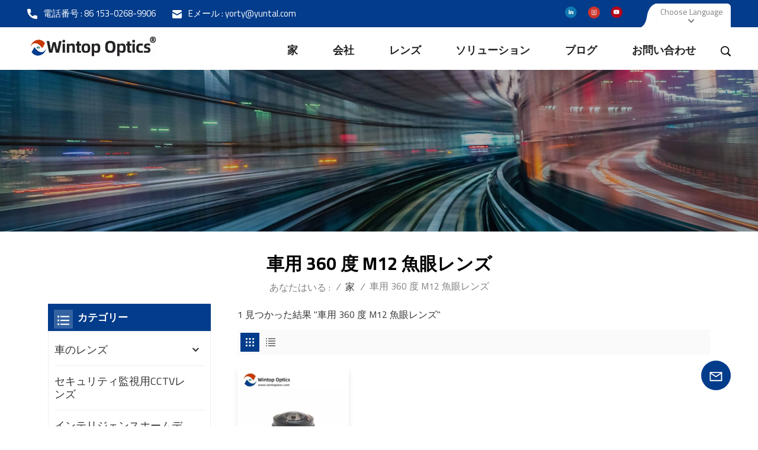

--- FILE ---
content_type: text/html; charset=UTF-8
request_url: https://ja.wintoplens.com/360-degree-m12-fisheye-lens-for-car
body_size: 18047
content:
<!DOCTYPE html PUBLIC "-//W3C//DTD XHTML 1.0 Transitional//EN" "http://www.w3.org/TR/xhtml1/DTD/xhtml1-transitional.dtd">
<html xmlns="http://www.w3.org/1999/xhtml" lang="ja">
<head>
	<meta http-equiv="X-UA-Compatible" content="IE=edge">
	<meta name="viewport" content="width=device-width,initial-scale=1,minimum-scale=1,maximum-scale=1,user-scalable=no,viewport-fit=cover">
	<meta http-equiv="Content-Type" content="text/html; charset=utf-8" />
	<meta http-equiv="X-UA-Compatible" content="IE=edge,Chrome=1" />
	<meta http-equiv="X-UA-Compatible" content="IE=9" />
	<meta http-equiv="Content-Type" content="text/html; charset=utf-8" />
	<link rel="shortcut icon" href="https://ja.wintoplens.com/storage/uploads/images/202403/07/1709801687_nlLQyaToLC.png" type="image/png">
	<title>卸売業 車用 360 度 M12 魚眼レンズ、車用 360 度 M12 魚眼レンズ 工場</title>
	<meta name="description" content="カスタム 車用 360 度 M12 魚眼レンズ メーカーはこちらです!その他の光学レンズ ソリューションについては、WINTOP OPTICS までお問い合わせください。" />
	<meta name="keywords" content="カスタム 車用 360 度 M12 魚眼レンズ、中国 車用 360 度 M12 魚眼レンズ サプライヤー" />

	<meta name="csrf-token" content="cfEeR8mWl0YIWRJDRz6swqr90FmJyLjoHXDR4lLx">
	<meta name="google-site-verification" content="j6EUrHjHl9r1NjR_U3X7bWt4aZzVJ49w1EgzuPVbLqU" />
<!--Start of Tawk.to Script-->
<script type="text/javascript">
var Tawk_API=Tawk_API||{}, Tawk_LoadStart=new Date();
(function(){
var s1=document.createElement("script"),s0=document.getElementsByTagName("script")[0];
s1.async=true;
s1.src='https://embed.tawk.to/68391aca8ec26d190f3f897c/1isfh19mb';
s1.charset='UTF-8';
s1.setAttribute('crossorigin','*');
s0.parentNode.insertBefore(s1,s0);
})();
</script>
<!--End of Tawk.to Script-->
			<link rel="alternate" hreflang="en" href="https://www.wintoplens.com/360-degree-m12-fisheye-lens-for-car" />
			<link rel="alternate" hreflang="fr" href="https://fr.wintoplens.com/360-degree-m12-fisheye-lens-for-car" />
			<link rel="alternate" hreflang="de" href="https://de.wintoplens.com/360-degree-m12-fisheye-lens-for-car" />
			<link rel="alternate" hreflang="ru" href="https://ru.wintoplens.com/360-degree-m12-fisheye-lens-for-car" />
			<link rel="alternate" hreflang="it" href="https://it.wintoplens.com/360-degree-m12-fisheye-lens-for-car" />
			<link rel="alternate" hreflang="es" href="https://es.wintoplens.com/360-degree-m12-fisheye-lens-for-car" />
			<link rel="alternate" hreflang="pt" href="https://pt.wintoplens.com/360-degree-m12-fisheye-lens-for-car" />
			<link rel="alternate" hreflang="ja" href="https://ja.wintoplens.com/360-degree-m12-fisheye-lens-for-car" />
			<link rel="alternate" hreflang="ko" href="https://ko.wintoplens.com/360-degree-m12-fisheye-lens-for-car" />
			<link rel="alternate" hreflang="hi" href="https://hi.wintoplens.com/360-degree-m12-fisheye-lens-for-car" />
			<link rel="alternate" hreflang="zh-CN" href="https://zh-CN.wintoplens.com/360-degree-m12-fisheye-lens-for-car" />
		<meta property="og:site_name" content="WINTOP OPTICS  CO.,  LTD.">
	<meta property="og:url" content="https://ja.wintoplens.com/360-degree-m12-fisheye-lens-for-car">
	<meta property="og:title" content="卸売業 車用 360 度 M12 魚眼レンズ、車用 360 度 M12 魚眼レンズ 工場">
	<meta property="og:type" content="website">
	<meta property="og:description" content="カスタム 車用 360 度 M12 魚眼レンズ メーカーはこちらです!その他の光学レンズ ソリューションについては、WINTOP OPTICS までお問い合わせください。">
			<meta property="og:image" content="https://ja.wintoplens.com/storage/uploads/images/202407/10/1720577076_PiUGya399N.png">
		<meta name="twitter:title" content="卸売業 車用 360 度 M12 魚眼レンズ、車用 360 度 M12 魚眼レンズ 工場">
	<meta name="twitter:description" content="カスタム 車用 360 度 M12 魚眼レンズ メーカーはこちらです!その他の光学レンズ ソリューションについては、WINTOP OPTICS までお問い合わせください。">
	<link rel="canonical" href="https://ja.wintoplens.com/360-degree-m12-fisheye-lens-for-car">
		
			<link type="text/css" rel="stylesheet" href="https://ja.wintoplens.com/images/moban.css">
		<link type="text/css" rel="stylesheet" href="https://ja.wintoplens.com/front/css/bootstrap.css">
		<link type="text/css" rel="stylesheet" href="https://ja.wintoplens.com/front/css/style.css">
		<link rel="preconnect" href="https://fonts.googleapis.com">
		<link rel="preconnect" href="https://fonts.gstatic.com" crossorigin>
		<link href="https://fonts.googleapis.com/css2?family=Titillium+Web:ital,wght@0,200;0,300;0,400;0,600;0,700;0,900;1,200;1,300;1,400;1,600;1,700&display=swap" rel="stylesheet">
		<script type="text/javascript" src="https://ja.wintoplens.com/front/js/jquery-1.8.3.js"></script>
		<script type="text/javascript" src="https://ja.wintoplens.com/front/js/bootstrap.min.js"></script>
		<script type="text/javascript" src="https://ja.wintoplens.com/front/js/swiper.min.js"></script>
		<script type="text/javascript">
			//fixed-nav
			$(document).on("scroll",function(){
				if($(document).scrollTop()>50){
					$("header").removeClass("large").addClass("small");
				}
				else{
					$("header").removeClass("small").addClass("large");
				}
			});
		</script>

	<!--[if ie9]
	<script src="https://ja.wintoplens.com/front/js/html5shiv.min.js"></script>
	<script src="https://ja.wintoplens.com/front/js/respond.min.js"></script>
	-->

		<!--[if IE 8]>
		<script src="https://oss.maxcdn.com/libs/html5shiv/3.7.0/html5shiv.js"></script>
		<script src="https://oss.maxcdn.com/libs/respond.js/1.3.0/respond.min.js"></script>
		<![endif]-->
		<script >

			$(function () {
				// $('.newm img').attr("style","");
				$(".newm img").attr("width","");
				$(".newm img").attr("height","");
			})
		</script>
		
		<!-- Google Tag Manager -->
<script>(function(w,d,s,l,i){w[l]=w[l]||[];w[l].push({'gtm.start':
new Date().getTime(),event:'gtm.js'});var f=d.getElementsByTagName(s)[0],
j=d.createElement(s),dl=l!='dataLayer'?'&l='+l:'';j.async=true;j.src=
'https://www.googletagmanager.com/gtm.js?id='+i+dl;f.parentNode.insertBefore(j,f);
})(window,document,'script','dataLayer','GTM-N7XWCLSD');</script>
<!-- End Google Tag Manager -->
<!-- Google Tag Manager (noscript) -->
<noscript><iframe src="https://www.googletagmanager.com/ns.html?id=GTM-N7XWCLSD"
height="0" width="0" style="display:none;visibility:hidden"></iframe></noscript>
<!-- End Google Tag Manager (noscript) -->
	</head>

<body>
<svg version="1.1" class="hidden">
	<symbol id="icon-home" viewBox="0 0 1024 1024" >
		<path d="M840.192497 1024h-178.309309a64.604822 64.604822 0 0 1-64.604823-64.604822V646.06179H419.615104v311.395243a64.604822 64.604822 0 0 1-64.604822 64.604822H181.22331a64.604822 64.604822 0 0 1-64.604822-64.604822V525.250772H76.563498a58.14434 58.14434 0 0 1-58.790388-38.762893A64.604822 64.604822 0 0 1 31.340122 416.068622L470.652914 18.102917a64.604822 64.604822 0 0 1 89.800703 0l432.852309 396.673609a64.604822 64.604822 0 0 1-45.869424 109.828198h-44.577327v436.728598a64.604822 64.604822 0 0 1-62.666678 62.666678zM422.199297 585.979305h179.601406a64.604822 64.604822 0 0 1 64.604822 64.604822v313.333388h175.725117V465.168287h109.182149L515.876289 64.618389 76.563498 462.584094h107.890053v501.333421h178.955358v-310.749195a64.604822 64.604822 0 0 1 58.790388-67.189015z" p-id="2464"></path>
	</symbol>
	<symbol id="icon-product" viewBox="0 0 1024 1024" >
		<path d="M491.093 444.587c-21.76 0-42.538-4.31-58.624-12.246L112.085 274.688c-21.93-10.795-34.56-28.117-34.688-47.488-0.128-19.627 12.587-37.376 34.902-48.725L436.053 14.08C453.12 5.419 475.093 0.683 498.005 0.683c21.76 0 42.539 4.352 58.624 12.245l320.384 157.653c21.931 10.795 34.56 28.16 34.688 47.531 0.128 19.627-12.586 37.376-34.901 48.683L553.045 431.189c-17.066 8.662-39.04 13.44-61.994 13.44zM135.68 226.688l320.427 157.696c8.704 4.267 21.418 6.741 34.901 6.741 14.464 0 28.203-2.773 37.76-7.637l323.755-164.395a22.699 22.699 0 0 0 0.81-0.426L532.907 61.013c-8.704-4.266-21.462-6.784-34.944-6.784-14.422 0-28.16 2.774-37.718 7.638L136.533 226.219a98.816 98.816 0 0 0-0.81 0.426z m288.853 796.672c-11.093 0-22.613-2.944-34.432-8.661l-0.682-0.384-286.294-150.187c-34.261-16.939-60.074-53.205-60.074-84.48V374.741c0-28.373 20.864-48.981 49.536-48.981 11.093 0 22.613 2.901 34.432 8.661l0.682 0.342 286.294 150.186c34.261 16.939 60.074 53.206 60.074 84.523v404.907c0 28.373-20.821 48.981-49.536 48.981z m-10.624-56.661c2.688 1.28 4.864 2.048 6.571 2.517V569.515c0-8.662-12.075-27.648-30.379-36.608l-0.682-0.342L103.21 382.38a35.84 35.84 0 0 0-6.571-2.475v399.701c0 8.662 12.117 27.648 30.379 36.608l0.682 0.342L413.91 966.74z m164.566 56.661c-28.715 0-49.494-20.608-49.494-48.981V569.472c0-31.317 25.771-67.584 60.032-84.48l286.976-150.57c11.776-5.76 23.339-8.662 34.432-8.662 28.672 0 49.494 20.608 49.494 48.981v404.864c0 31.318-25.771 67.584-60.032 84.48L612.907 1014.7a78.592 78.592 0 0 1-34.432 8.661zM899.84 382.379L612.95 532.907c-18.305 8.96-30.422 27.946-30.422 36.608v399.701a36.992 36.992 0 0 0 6.613-2.517L876.032 816.17c18.261-8.918 30.379-27.904 30.379-36.566V379.904a36.395 36.395 0 0 0-6.571 2.475z" p-id="3372"></path>
	</symbol>
	<symbol id="icon-whatsapp" viewBox="0 0 1024 1024" >
		<path d="M713.5 599.9c-10.9-5.6-65.2-32.2-75.3-35.8-10.1-3.8-17.5-5.6-24.8 5.6-7.4 11.1-28.4 35.8-35 43.3-6.4 7.4-12.9 8.3-23.8 2.8-64.8-32.4-107.3-57.8-150-131.1-11.3-19.5 11.3-18.1 32.4-60.2 3.6-7.4 1.8-13.7-1-19.3-2.8-5.6-24.8-59.8-34-81.9-8.9-21.5-18.1-18.5-24.8-18.9-6.4-0.4-13.7-0.4-21.1-0.4-7.4 0-19.3 2.8-29.4 13.7-10.1 11.1-38.6 37.8-38.6 92s39.5 106.7 44.9 114.1c5.6 7.4 77.7 118.6 188.4 166.5 70 30.2 97.4 32.8 132.4 27.6 21.3-3.2 65.2-26.6 74.3-52.5 9.1-25.8 9.1-47.9 6.4-52.5-2.7-4.9-10.1-7.7-21-13z m211.7-261.5c-22.6-53.7-55-101.9-96.3-143.3-41.3-41.3-89.5-73.8-143.3-96.3C630.6 75.7 572.2 64 512 64h-2c-60.6 0.3-119.3 12.3-174.5 35.9-53.3 22.8-101.1 55.2-142 96.5-40.9 41.3-73 89.3-95.2 142.8-23 55.4-34.6 114.3-34.3 174.9 0.3 69.4 16.9 138.3 48 199.9v152c0 25.4 20.6 46 46 46h152.1c61.6 31.1 130.5 47.7 199.9 48h2.1c59.9 0 118-11.6 172.7-34.3 53.5-22.3 101.6-54.3 142.8-95.2 41.3-40.9 73.8-88.7 96.5-142 23.6-55.2 35.6-113.9 35.9-174.5 0.3-60.9-11.5-120-34.8-175.6z m-151.1 438C704 845.8 611 884 512 884h-1.7c-60.3-0.3-120.2-15.3-173.1-43.5l-8.4-4.5H188V695.2l-4.5-8.4C155.3 633.9 140.3 574 140 513.7c-0.4-99.7 37.7-193.3 107.6-263.8 69.8-70.5 163.1-109.5 262.8-109.9h1.7c50 0 98.5 9.7 144.2 28.9 44.6 18.7 84.6 45.6 119 80 34.3 34.3 61.3 74.4 80 119 19.4 46.2 29.1 95.2 28.9 145.8-0.6 99.6-39.7 192.9-110.1 262.7z" p-id="2166"></path>
	</symbol>
	<symbol id="icon-contact" viewBox="0 0 1024 1024">
		<path d="M639.892491 415.930119 383.935495 415.930119c-17.717453 0-31.994625-14.277171-31.994625-31.994625s14.277171-31.994625 31.994625-31.994625L639.892491 351.94087c17.717453 0 31.994625 14.277171 31.994625 31.994625S657.609945 415.930119 639.892491 415.930119z" p-id="2187"></path><path d="M579.17151 543.908618 383.935495 543.908618c-17.717453 0-31.994625-14.277171-31.994625-31.994625S366.390055 479.919368 383.935495 479.919368l195.236015 0c17.717453 0 31.994625 14.277171 31.994625 31.994625S596.888964 543.908618 579.17151 543.908618z" p-id="2188"></path><path d="M962.246934 447.924744c0-211.74937-200.912481-383.935495-447.924744-383.935495S66.225433 236.175374 66.225433 447.924744c0 116.453553 62.957164 226.026541 172.874181 300.680665 14.621199 9.976818 34.574836 6.192508 44.379641-8.428691 9.976818-14.621199 6.192508-34.574836-8.428691-44.379641-92.027549-62.441122-144.835881-152.74853-144.835881-247.700319 0-176.486477 172.186125-319.946246 383.935495-319.946246s383.935495 143.631782 383.935495 319.946246-172.186125 319.946246-383.935495 319.946246c-2.064169 0-3.612296 0.688056-5.504452 1.204099-15.137242-2.752226-30.446498 5.160423-35.778935 20.125651-6.192508 17.373425-46.44381 46.615824-94.091718 73.794053 17.373425-58.140769 9.116748-70.697799 3.440282-78.954477-6.70855-9.976818-17.889467-15.997312-29.930455-15.997312-17.717453 0-31.994625 14.277171-31.994625 31.994625 0 5.84848 1.548127 11.180917 4.300353 15.997312-3.268268 18.233496-17.201411 60.892995-33.026709 99.768184-4.988409 12.040988-2.064169 25.974131 7.396607 35.090879 6.020494 5.84848 14.105157 8.944734 22.18982 8.944734 4.300353 0 8.77272-0.860071 13.073072-2.752226 36.466991-16.341341 147.588107-69.149672 187.667395-125.570301C765.290778 828.075928 962.246934 657.609945 962.246934 447.924744z" p-id="2189"></path>
	</symbol>
	<symbol id="icon-message" viewBox="0 0 1024 1024">
		<path d="M896.17 334.19c-17.67 0-32 14.33-32 32v401.66H162.31V256.1h516.23c17.67 0 32-14.33 32-32s-14.33-32-32-32H130.31c-17.67 0-32 14.33-32 32v575.75c0 17.67 14.33 32 32 32h765.87c17.67 0 32-14.33 32-32V366.19c-0.01-17.67-14.33-32-32.01-32z" p-id="11578"></path><path d="M640.2 383.79c0-17.67-14.33-32-32-32H288.1c-17.67 0-32 14.33-32 32s14.33 32 32 32h320.1c17.67 0 32-14.33 32-32zM288.34 512.09c-17.67 0-32 14.33-32 32s14.33 32 32 32h191.57c17.67 0 32-14.33 32-32s-14.33-32-32-32H288.34zM539.38 698.56a31.79 31.79 0 0 0 17.67 5.34c10.36 0 20.53-5.03 26.69-14.3l297.05-447.38c9.78-14.72 5.76-34.58-8.96-44.36-14.72-9.78-34.58-5.77-44.36 8.96L530.42 654.2c-9.77 14.72-5.76 34.58 8.96 44.36z" p-id="11579"></path>
	</symbol>
	<symbol id="icon-tel" viewBox="0 0 1024 1024" >
		<path d="M762 564c-68.5 0-130.5 34.5-166.6 91.4-118-14.9-211.2-110.8-222.7-229.3C427 389.5 460 328.5 460 262c0-109.2-88.9-198-198-198-109.2 0-198 88.8-198 198 0 369.3 389.6 698 696.8 698h1.3c109.1-0.3 197.9-89.1 197.9-198 0-109.1-88.8-198-198-198z m-0.1 332h-1.1C485.9 896 128 586.8 128 262c0-72.1 61.9-134 134-134s134 61.9 134 134c0 48.9-22.2 95.3-65.6 117.9l-20.5 11.6 0.5 16.9c3.7 169.3 131.1 306 300.2 313.8h21.1l7.7-17c22-45.6 72.1-77.2 122.6-77.2 72.1 0 134 61.9 134 134 0 71.9-61.9 133.8-134.1 134z" p-id="3419"></path>
	</symbol>
	<symbol id="fixed-email-close" viewBox="0 0 800 800">
		<g transform="matrix(1.000730037689209,0,0,1.0236200094223022,399,310.5)" opacity="1" style="display: block;"><g opacity="1" transform="matrix(1,0,0,1,0,0)"><path stroke-linecap="butt" stroke-linejoin="miter" fill-opacity="0" stroke-miterlimit="3" stroke="rgb(255,255,255)" stroke-opacity="1" stroke-width="40" d=" M-255.25,-31.75 C-255.25,-31.75 255.2519989013672,-31.746999740600586 255.2519989013672,-31.746999740600586"></path></g></g><g transform="matrix(1,0,0,1,400,329.531005859375)" opacity="1" style="display: block;"><g opacity="1" transform="matrix(1,0,0,1,0,0)"><path fill="rgb(255,255,255)" fill-opacity="1" d=" M-0.5,127 C-0.5,127 -236.5,-33.5 -236.5,-33.5 C-236.5,-33.5 -236,287 -236,287 C-236,287 234.5,287 234.5,287 C234.5,287 234.5,-33 234.5,-33 C234.5,-33 -0.5,127 -0.5,127z"></path><path stroke-linecap="butt" stroke-linejoin="miter" fill-opacity="0" stroke-miterlimit="3" stroke="rgb(255,255,255)" stroke-opacity="1" stroke-width="40" d=" M-0.5,127 C-0.5,127 -236.5,-33.5 -236.5,-33.5 C-236.5,-33.5 -236,287 -236,287 C-236,287 234.5,287 234.5,287 C234.5,287 234.5,-33 234.5,-33 C234.5,-33 -0.5,127 -0.5,127z"></path></g></g><g transform="matrix(1,0,0,1,399,593.875)" opacity="1" style="display: block;"><g opacity="1" transform="matrix(1,0,0,1,0,0)"><path fill-opacity="1" d=" M-156,28.5 C-156,28.5 -156,-142 -156,-142 C-156,-142 155,-142 155,-142 C155,-142 155,27 155,27"></path><path stroke-linecap="butt" stroke-linejoin="miter" fill-opacity="0" stroke-miterlimit="3" stroke="rgb(255,255,255)" stroke-opacity="1" stroke-width="40" d=" M-156,28.5 C-156,28.5 -156,-142 -156,-142 C-156,-142 155,-142 155,-142 C155,-142 155,27 155,27"></path></g><g opacity="1" transform="matrix(0.9261299967765808,0,0,1,0,0)"><path fill-opacity="1" d=" M-124,-21 C-124,-21 -1,-21 -1,-21 M-124,-83 C-124,-83 118,-83 118,-83"></path><path stroke-linecap="butt" stroke-linejoin="miter" fill-opacity="0" stroke-miterlimit="3" stroke="rgb(255,255,255)" stroke-opacity="1" stroke-width="40" d=" M-124,-21 C-124,-21 -1,-21 -1,-21 M-124,-83 C-124,-83 118,-83 118,-83"></path></g></g><g transform="matrix(1,0,0,1,400,329.531005859375)" opacity="1" style="display: block;"><g opacity="1" transform="matrix(1,0,0,1,0,0)"><path fill="rgb(3,60,139)" fill-opacity="1" d=" M-0.5,127 C-0.5,127 -236.5,-33.5 -236.5,-33.5 C-236.5,-33.5 -236,287 -236,287 C-236,287 234.5,287 234.5,287 C234.5,287 234.5,-33 234.5,-33 C234.5,-33 -0.5,127 -0.5,127z"></path><path stroke-linecap="butt" stroke-linejoin="miter" fill-opacity="0" stroke-miterlimit="3" stroke="rgb(255,255,255)" stroke-opacity="1" stroke-width="40" d=" M-0.5,127 C-0.5,127 -236.5,-33.5 -236.5,-33.5 C-236.5,-33.5 -236,287 -236,287 C-236,287 234.5,287 234.5,287 C234.5,287 234.5,-33 234.5,-33 C234.5,-33 -0.5,127 -0.5,127z"></path></g></g>
	</symbol>
	<symbol id="fixed-email-open" viewBox="0 0 800 800">
		<g transform="matrix(1.000730037689209,0,0,1.0236200094223022,399,310.5)" opacity="1" style="display: block;"><g opacity="1" transform="matrix(1,0,0,1,0,0)"><path stroke-linecap="butt" stroke-linejoin="miter" fill-opacity="0" stroke-miterlimit="3" stroke="rgb(255,255,255)" stroke-opacity="1" stroke-width="40" d=" M-255.25,-31.75 C-255.25,-31.75 255.2519989013672,-31.746999740600586 255.2519989013672,-31.746999740600586"></path></g></g><g transform="matrix(1,0,0,1,400,329.531005859375)" opacity="1" style="display: block;"><g opacity="1" transform="matrix(1,0,0,1,0,0)"><path fill="rgb(255,255,255)" fill-opacity="1" d=" M21.8818416595459,-207.9999237060547 C21.8818416595459,-207.9999237060547 -236.5,-33.5 -236.5,-33.5 C-236.5,-33.5 -236,287 -236,287 C-236,287 234.5,287 234.5,287 C234.5,287 234.5,-33 234.5,-33 C234.5,-33 21.8818416595459,-207.9999237060547 21.8818416595459,-207.9999237060547z"></path><path stroke-linecap="butt" stroke-linejoin="miter" fill-opacity="0" stroke-miterlimit="3" stroke="rgb(255,255,255)" stroke-opacity="1" stroke-width="40" d=" M21.8818416595459,-207.9999237060547 C21.8818416595459,-207.9999237060547 -236.5,-33.5 -236.5,-33.5 C-236.5,-33.5 -236,287 -236,287 C-236,287 234.5,287 234.5,287 C234.5,287 234.5,-33 234.5,-33 C234.5,-33 21.8818416595459,-207.9999237060547 21.8818416595459,-207.9999237060547z"></path></g></g><g transform="matrix(1,0,0,1,399,327.875)" opacity="1" style="display: block;"><g fill="rgb(3,60,139)" opacity="1" transform="matrix(1,0,0,1,0,0)"><path fill-opacity="1" d=" M-156,28.5 C-156,28.5 -156,-142 -156,-142 C-156,-142 155,-142 155,-142 C155,-142 155,27 155,27"></path><path stroke-linecap="butt" stroke-linejoin="miter" fill-opacity="0" stroke-miterlimit="3" stroke="rgb(255,255,255)" stroke-opacity="1" stroke-width="40" d=" M-156,28.5 C-156,28.5 -156,-142 -156,-142 C-156,-142 155,-142 155,-142 C155,-142 155,27 155,27"></path></g><g opacity="1" transform="matrix(0.9261299967765808,0,0,1,0,0)"><path fill="rgb(255,255,255)" fill-opacity="1" d=" M-124,-21 C-124,-21 -1,-21 -1,-21 M-124,-83 C-124,-83 118,-83 118,-83"></path><path stroke-linecap="butt" stroke-linejoin="miter" fill-opacity="0" stroke-miterlimit="3" stroke="rgb(255,255,255)" stroke-opacity="1" stroke-width="40" d=" M-124,-21 C-124,-21 -1,-21 -1,-21 M-124,-83 C-124,-83 118,-83 118,-83"></path></g></g><g transform="matrix(1,0,0,1,400,329.531005859375)" opacity="1" style="display: block;"><g opacity="1" transform="matrix(1,0,0,1,0,0)"><path fill="rgb(3,60,139)" fill-opacity="1" d=" M-0.5,127 C-0.5,127 -236.5,-33.5 -236.5,-33.5 C-236.5,-33.5 -236,287 -236,287 C-236,287 234.5,287 234.5,287 C234.5,287 234.5,-33 234.5,-33 C234.5,-33 -0.5,127 -0.5,127z"></path><path stroke-linecap="butt" stroke-linejoin="miter" fill-opacity="0" stroke-miterlimit="3" stroke="rgb(255,255,255)" stroke-opacity="1" stroke-width="40" d=" M-0.5,127 C-0.5,127 -236.5,-33.5 -236.5,-33.5 C-236.5,-33.5 -236,287 -236,287 C-236,287 234.5,287 234.5,287 C234.5,287 234.5,-33 234.5,-33 C234.5,-33 -0.5,127 -0.5,127z"></path></g></g>
	</symbol>
	<symbol id="icon-address" viewBox="0 0 1024 1024">
		<path d="M751.2 543.2c-148 0-268.8-120.8-268.8-269.6S602.4 4 751.2 4c148 0 268.8 120.8 268.8 269.6s-120.8 269.6-268.8 269.6z m0-507.2c-130.4 0-236.8 106.4-236.8 237.6s106.4 237.6 236.8 237.6 236.8-106.4 236.8-237.6S881.6 36 751.2 36z" p-id="8102"></path><path d="M537.6 1020h-440c-51.2 0-93.6-42.4-93.6-93.6V128C4 76 45.6 34.4 97.6 34.4h440c25.6 0 49.6 10.4 68 29.6 3.2 3.2 4.8 8 4 12 0 4.8-2.4 8.8-5.6 11.2-56.8 45.6-89.6 113.6-89.6 186.4 0 81.6 40.8 156.8 109.6 200.8 4.8 3.2 7.2 8 7.2 13.6v438.4c0 51.2-41.6 93.6-93.6 93.6zM97.6 66.4C64 66.4 36 94.4 36 128v797.6c0 34.4 27.2 61.6 61.6 61.6h440c33.6 0 61.6-28 61.6-61.6V496c-73.6-50.4-116.8-132.8-116.8-222.4 0-76 31.2-147.2 87.2-198.4-9.6-5.6-20-8.8-31.2-8.8H97.6z" p-id="8103"></path><path d="M759.2 414.4h-0.8c-3.2-0.8-6.4-3.2-7.2-6.4l-19.2-119.2-118.4-19.2c-3.2-0.8-6.4-3.2-6.4-7.2-0.8-3.2 1.6-7.2 4.8-8L856 154.4c3.2-1.6 6.4-0.8 8.8 1.6 2.4 2.4 3.2 5.6 1.6 8.8L766.4 409.6c-0.8 3.2-4 4.8-7.2 4.8zM644.8 258.4l96 15.2c3.2 0.8 6.4 3.2 6.4 6.4l15.2 96.8 81.6-200-199.2 81.6zM250.4 816c-4.8 0-8-3.2-8-8v-74.4c0.8-22.4 1.6-45.6-6.4-67.2-7.2-21.6-22.4-39.2-37.6-58.4-4.8-5.6-9.6-11.2-13.6-16.8-60.8-78.4-76.8-176.8-40-250.4 36-72.8 112-110.4 193.6-146.4l139.2-60.8c4-1.6 8.8 0 10.4 4 1.6 4 0 8.8-4 10.4l-139.2 60.8c-78.4 34.4-152 71.2-185.6 138.4-33.6 68-19.2 160 38.4 233.6 4 5.6 8.8 11.2 13.6 16.8 16 19.2 32 39.2 40.8 63.2 8 24 8 50.4 7.2 72.8v73.6c-0.8 5.6-4.8 8.8-8.8 8.8z" p-id="8104"></path><path d="M615.2 829.6H20c-4.8 0-8-3.2-8-8s3.2-8 8-8h595.2c4.8 0 8 3.2 8 8 0 4-4 8-8 8zM388.8 924H246.4c-4.8 0-8-3.2-8-8s3.2-8 8-8h143.2c4.8 0 8 3.2 8 8-0.8 4-4 8-8.8 8z" p-id="8105"></path>
	</symbol>
</svg>
<header class="large">
	<div class="header_top">
		<div class="container clearfix">
			<ul class="head_con">
																					<li class="tel">
							<div class="icon" style="background-position:-150px -139px"></div>
							<p>電話番号
 : <a rel="nofollow" target="_blank" href="tel:86 153-0268-9906">86 153-0268-9906</a></p>
						</li>
															

																				<li>
							<div class="icon" style="background-position:-179px -139px"></div>
							<p>Eメール
 : <a rel="nofollow" target="_blank" href="mailto:yorty@yuntal.com">yorty@yuntal.com</a></p>
						</li>
																		</ul>
			<ul class="language">
				<li>
					<div class="menu">
						<em class="menu-title"><img src="https://ja.wintoplens.com/front/images/bg_lan01.png" alt="#"><p>Choose Language <i></i></p></em>
						<div class="menu-dropdown">
							<ul class="list clearfix">
																	<li  >
										<a href="https://www.wintoplens.com/360-degree-m12-fisheye-lens-for-car">
																							<picture>
													<source type="image/webp" srcset="https://ja.wintoplens.com/storage/uploads/images/202403/07/1709801982_tbcdvznv8A.webp">
													<source type="image/jpeg" srcset="https://ja.wintoplens.com/storage/uploads/images/202403/07/1709801982_tbcdvznv8A.jpg">
													<img src="https://ja.wintoplens.com/storage/uploads/images/202403/07/1709801982_tbcdvznv8A.jpg" alt="English">
												</picture>
											<p>English</p>
										</a>
									</li>
																	<li  >
										<a href="https://fr.wintoplens.com/360-degree-m12-fisheye-lens-for-car">
																							<picture>
													<source type="image/webp" srcset="https://ja.wintoplens.com/storage/uploads/images/202403/07/1709801992_W5UUxHnzBf.webp">
													<source type="image/jpeg" srcset="https://ja.wintoplens.com/storage/uploads/images/202403/07/1709801992_W5UUxHnzBf.jpg">
													<img src="https://ja.wintoplens.com/storage/uploads/images/202403/07/1709801992_W5UUxHnzBf.jpg" alt="français">
												</picture>
											<p>français</p>
										</a>
									</li>
																	<li  >
										<a href="https://de.wintoplens.com/360-degree-m12-fisheye-lens-for-car">
																							<picture>
													<source type="image/webp" srcset="https://ja.wintoplens.com/storage/uploads/images/202403/07/1709802002_kW145Qvx75.webp">
													<source type="image/jpeg" srcset="https://ja.wintoplens.com/storage/uploads/images/202403/07/1709802002_kW145Qvx75.png">
													<img src="https://ja.wintoplens.com/storage/uploads/images/202403/07/1709802002_kW145Qvx75.png" alt="Deutsch">
												</picture>
											<p>Deutsch</p>
										</a>
									</li>
																	<li  >
										<a href="https://ru.wintoplens.com/360-degree-m12-fisheye-lens-for-car">
																							<picture>
													<source type="image/webp" srcset="https://ja.wintoplens.com/storage/uploads/images/202403/07/1709802016_MdISzL7uq4.webp">
													<source type="image/jpeg" srcset="https://ja.wintoplens.com/storage/uploads/images/202403/07/1709802016_MdISzL7uq4.png">
													<img src="https://ja.wintoplens.com/storage/uploads/images/202403/07/1709802016_MdISzL7uq4.png" alt="русский">
												</picture>
											<p>русский</p>
										</a>
									</li>
																	<li  >
										<a href="https://it.wintoplens.com/360-degree-m12-fisheye-lens-for-car">
																							<picture>
													<source type="image/webp" srcset="https://ja.wintoplens.com/storage/uploads/images/202403/07/1709802028_vg8nRTg2xT.webp">
													<source type="image/jpeg" srcset="https://ja.wintoplens.com/storage/uploads/images/202403/07/1709802028_vg8nRTg2xT.png">
													<img src="https://ja.wintoplens.com/storage/uploads/images/202403/07/1709802028_vg8nRTg2xT.png" alt="italiano">
												</picture>
											<p>italiano</p>
										</a>
									</li>
																	<li  >
										<a href="https://es.wintoplens.com/360-degree-m12-fisheye-lens-for-car">
																							<picture>
													<source type="image/webp" srcset="https://ja.wintoplens.com/storage/uploads/images/202403/07/1709802041_5NGtvp2gcf.webp">
													<source type="image/jpeg" srcset="https://ja.wintoplens.com/storage/uploads/images/202403/07/1709802041_5NGtvp2gcf.jpg">
													<img src="https://ja.wintoplens.com/storage/uploads/images/202403/07/1709802041_5NGtvp2gcf.jpg" alt="español">
												</picture>
											<p>español</p>
										</a>
									</li>
																	<li  >
										<a href="https://pt.wintoplens.com/360-degree-m12-fisheye-lens-for-car">
																							<picture>
													<source type="image/webp" srcset="https://ja.wintoplens.com/storage/uploads/images/202403/07/1709802057_dDHifrbV2m.webp">
													<source type="image/jpeg" srcset="https://ja.wintoplens.com/storage/uploads/images/202403/07/1709802057_dDHifrbV2m.jpg">
													<img src="https://ja.wintoplens.com/storage/uploads/images/202403/07/1709802057_dDHifrbV2m.jpg" alt="português">
												</picture>
											<p>português</p>
										</a>
									</li>
																	<li  class="lan_active"  >
										<a href="https://ja.wintoplens.com/360-degree-m12-fisheye-lens-for-car">
																							<picture>
													<source type="image/webp" srcset="https://ja.wintoplens.com/storage/uploads/images/202403/07/1709802068_L8R8gHLAGJ.webp">
													<source type="image/jpeg" srcset="https://ja.wintoplens.com/storage/uploads/images/202403/07/1709802068_L8R8gHLAGJ.png">
													<img src="https://ja.wintoplens.com/storage/uploads/images/202403/07/1709802068_L8R8gHLAGJ.png" alt="日本語">
												</picture>
											<p>日本語</p>
										</a>
									</li>
																	<li  >
										<a href="https://ko.wintoplens.com/360-degree-m12-fisheye-lens-for-car">
																							<picture>
													<source type="image/webp" srcset="https://ja.wintoplens.com/storage/uploads/images/202403/07/1709802079_PXfPQo24ZH.webp">
													<source type="image/jpeg" srcset="https://ja.wintoplens.com/storage/uploads/images/202403/07/1709802079_PXfPQo24ZH.png">
													<img src="https://ja.wintoplens.com/storage/uploads/images/202403/07/1709802079_PXfPQo24ZH.png" alt="한국의">
												</picture>
											<p>한국의</p>
										</a>
									</li>
																	<li  >
										<a href="https://hi.wintoplens.com/360-degree-m12-fisheye-lens-for-car">
																							<picture>
													<source type="image/webp" srcset="https://ja.wintoplens.com/storage/uploads/images/202403/07/1709802098_Zq4dU9cii9.webp">
													<source type="image/jpeg" srcset="https://ja.wintoplens.com/storage/uploads/images/202403/07/1709802098_Zq4dU9cii9.png">
													<img src="https://ja.wintoplens.com/storage/uploads/images/202403/07/1709802098_Zq4dU9cii9.png" alt="हिंदी">
												</picture>
											<p>हिंदी</p>
										</a>
									</li>
																	<li  >
										<a href="https://zh-CN.wintoplens.com/360-degree-m12-fisheye-lens-for-car">
																							<picture>
													<source type="image/webp" srcset="https://ja.wintoplens.com/storage/uploads/images/202403/07/1709802118_hHHb4BqEqG.webp">
													<source type="image/jpeg" srcset="https://ja.wintoplens.com/storage/uploads/images/202403/07/1709802118_hHHb4BqEqG.png">
													<img src="https://ja.wintoplens.com/storage/uploads/images/202403/07/1709802118_hHHb4BqEqG.png" alt="中文简体">
												</picture>
											<p>中文简体</p>
										</a>
									</li>
															</ul>
						</div>
					</div>
				</li>
			</ul>
										<ul class="social_icons">
											<li>
							<a rel="nofollow" target="_blank" href="https://www.linkedin.com/company/wintop-lens-manufacturer">
																	<picture>
										<source type="image/webp" srcset="https://ja.wintoplens.com/storage/uploads/images/202403/07/1709802978_wNub5puCsX.webp">
										<source type="image/jpeg" srcset="https://ja.wintoplens.com/storage/uploads/images/202403/07/1709802978_wNub5puCsX.png">
										<img src="https://ja.wintoplens.com/storage/uploads/images/202403/07/1709802978_wNub5puCsX.png" alt="LinkedIn"/>
									</picture>
															</a>
						</li>
											<li>
							<a rel="nofollow" target="_blank" href="https://www.instagram.com/wintopopticslens">
																	<picture>
										<source type="image/webp" srcset="https://ja.wintoplens.com/storage/uploads/images/202403/19/1710831390_fyquvqtHSU.webp">
										<source type="image/jpeg" srcset="https://ja.wintoplens.com/storage/uploads/images/202403/19/1710831390_fyquvqtHSU.png">
										<img src="https://ja.wintoplens.com/storage/uploads/images/202403/19/1710831390_fyquvqtHSU.png" alt="Instagram"/>
									</picture>
															</a>
						</li>
											<li>
							<a rel="nofollow" target="_blank" href="https://www.youtube.com/@WintopOptics">
																	<picture>
										<source type="image/webp" srcset="https://ja.wintoplens.com/storage/uploads/images/202403/07/1709803000_qO6FzeyfEa.webp">
										<source type="image/jpeg" srcset="https://ja.wintoplens.com/storage/uploads/images/202403/07/1709803000_qO6FzeyfEa.png">
										<img src="https://ja.wintoplens.com/storage/uploads/images/202403/07/1709803000_qO6FzeyfEa.png" alt="YouTube"/>
									</picture>
															</a>
						</li>
									</ul>
			
		</div>
	</div>
	<div class="header clearfix">
		<div class="container">
			<div class="header_box">
									<div id="logo">
						<a href="https://ja.wintoplens.com" class="logo_img">
							<picture>
								<source type="image/webp" srcset="https://ja.wintoplens.com/storage/uploads/images/202407/10/1720577076_PiUGya399N.webp">
								<source type="image/jpeg" srcset="https://ja.wintoplens.com/storage/uploads/images/202407/10/1720577076_PiUGya399N.png">
								<img src="https://ja.wintoplens.com/storage/uploads/images/202407/10/1720577076_PiUGya399N.png" alt="WINTOP OPTICS">
							</picture>
						</a>
					</div>
								<div class="search_section">
					<i class="ico_search"></i>
					<div class="search_input">
						<div class="close-search"><i class="close"></i></div>
						<div class="search_box">
							<div class="search_title">何を探していますか
?</div>
							<form action="https://ja.wintoplens.com/search" method="get">
								<div class="search_main">
									<input name="search_keyword" type="text"  class="form-control" value="検索
..." onfocus="if(this.value=='検索
...'){this.value='';}" onblur="if(this.value==''){this.value='検索
...';}" placeholder="検索
...">
									<input type="submit" class="search_btn btn_search1" value="">
								</div>
							</form>
															<div class="search_tags">
									<p>人気の検索
 :</p>
																			<a href="https://ja.wintoplens.com/driving-recorder-lens-suppliers">ドライブレコーダーレンズメーカー</a>
																			<a href="https://ja.wintoplens.com/automotive-lens-suppliers">自動車用レンズのサプライヤー</a>
																			<a href="https://ja.wintoplens.com/cctv-camera-lens-manufacturers">CCTVカメラのレンズメーカー</a>
																			<a href="https://ja.wintoplens.com/ip69-vehicle-surveillance-lens">IP69 車両監視レンズ</a>
																			<a href="https://ja.wintoplens.com/rear-view-lens-factory">リアビューレンズ工場</a>
																			<a href="https://ja.wintoplens.com/aa-lens">AAレンズ</a>
																			<a href="https://ja.wintoplens.com/driving-recorder-lenses-220">ドライブレコーダー用レンズ</a>
																	</div>
													</div>
					</div>
				</div>
				<div class="nav_content clearfix">
					<div class="mainmenu-area">
						<div class="mainmenu-left visible-lg visible-md">
							<div class="mainmenu">
								<nav>
									<ul class="clearfix">
										<li class=""><a href="https://ja.wintoplens.com">家</a></li>
																															<li class=""><a href="/about-us">会社</a>
																									<div class="vmegamenu">
														<ul class="vmegamenu">
																															<li><a href="https://ja.wintoplens.com/about-us">私たちについて</a></li>
																															<li><a href="https://ja.wintoplens.com/factory">工場</a></li>
																															<li><a href="https://ja.wintoplens.com/honor">名誉</a></li>
																															<li><a href="https://ja.wintoplens.com/our-partner">私たちのパートナー</a></li>
																													</ul>
													</div>
																							</li>
																				<li class="product_vmegamenu "><a href="https://ja.wintoplens.com/products">レンズ</a>
											<div class="vmegamenu">
												<ul class="vmegamenu_box clearfix">
																											 														<li  class="has-menu" >
																<div class="top">
																	<a href="https://ja.wintoplens.com/automotive-lens" class="title">車のレンズ</a>
																</div>
																																	<ul class="vmegamenu02">
																																					<li><a href="https://ja.wintoplens.com/automotive-grade-camera-lens" class="title02">車載グレードのカメラレンズ</a></li>
																																					<li><a href="https://ja.wintoplens.com/front-view-lens-256" class="title02">フロントビューレンズ</a></li>
																																					<li><a href="https://ja.wintoplens.com/rear-view-lens-704" class="title02">リアビューレンズ</a></li>
																																					<li><a href="https://ja.wintoplens.com/surround-view-lens" class="title02">サラウンドビューレンズ</a></li>
																																					<li><a href="https://ja.wintoplens.com/in-cabin-lens" class="title02">キャビンレンズ</a></li>
																																					<li><a href="https://ja.wintoplens.com/cms-lens" class="title02">CMSレンズ</a></li>
																																					<li><a href="https://ja.wintoplens.com/car-dvr-lens-891" class="title02">車載DVRレンズ</a></li>
																																			</ul>
																															</li>
														  														<li >
																<div class="top">
																	<a href="https://ja.wintoplens.com/security-surveillance-cctv-lens-525" class="title">セキュリティ監視用CCTVレンズ</a>
																</div>
																															</li>
														  														<li >
																<div class="top">
																	<a href="https://ja.wintoplens.com/intelligence-home-device-lens-378" class="title">インテリジェンスホームデバイスレンズ</a>
																</div>
																															</li>
														  														<li >
																<div class="top">
																	<a href="https://ja.wintoplens.com/aerial-sports-camera-lens-754" class="title">空撮スポーツカメラレンズ</a>
																</div>
																															</li>
														  														<li >
																<div class="top">
																	<a href="https://ja.wintoplens.com/wide-angle-fisheye-lens" class="title">広角魚眼レンズ</a>
																</div>
																															</li>
														  														<li >
																<div class="top">
																	<a href="https://ja.wintoplens.com/industrial-camera-lens" class="title">産業用カメラレンズ</a>
																</div>
																															</li>
														 													
												</ul>
											</div>
										</li>
																																																			<li class=""><a href="https://ja.wintoplens.com/solutions">ソリューション</a>
																							</li>
																																									<li class=""><a href="https://ja.wintoplens.com/blogs">ブログ</a>

													<div class="vmegamenu">
														<ul class="vmegamenu">
																																																													<li><a href="https://ja.wintoplens.com/news">ニュース</a></li>
																													</ul>
													</div>

											</li>
																																									<li class=""><a href="https://ja.wintoplens.com/contact-us">お問い合わせ</a>
																							</li>
																			</ul>
								</nav>
							</div>
						</div>
					</div>
				</div>
				<!---->
			</div>
			<div class="nav_section hidden_pc">
				<div class="main">
					<div class="nav_r">
						<div class="header-navigation">
							<nav class="main-navigation">
								<div class="main-navigation-inner">
									<div class="hidden_pc nav_con">
																																<a rel="nofollow" target="_blank" href="tel:86 153-0268-9906">86 153-0268-9906</a>
																				<a href="/contact-us" class="email_btn">見積もりを取得
</a>
									</div>
									<ul id="menu-main-menu" class="main-menu clearfix">
										<li><a href="https://ja.wintoplens.com">家</a></li>
																															<li  class="menu-children" ><a href="/about-us">会社</a>
																									<ul class="sub-menu">
																													<li><a href="https://ja.wintoplens.com/about-us">私たちについて</a></li>
																													<li><a href="https://ja.wintoplens.com/factory">工場</a></li>
																													<li><a href="https://ja.wintoplens.com/honor">名誉</a></li>
																													<li><a href="https://ja.wintoplens.com/our-partner">私たちのパートナー</a></li>
																											</ul>
																							</li>
																				<li class="menu-children"><a href="https://ja.wintoplens.com/products">レンズ</a>
											<ul class="sub-menu">
																									 														<li  class="menu-children" >
															<h2><a href="https://ja.wintoplens.com/automotive-lens" class="title">車のレンズ</a></h2>
																															<ul class="sub-menu">
																																			<li><a href="https://ja.wintoplens.com/automotive-grade-camera-lens" >車載グレードのカメラレンズ</a></li>
																																			<li><a href="https://ja.wintoplens.com/front-view-lens-256" >フロントビューレンズ</a></li>
																																			<li><a href="https://ja.wintoplens.com/rear-view-lens-704" >リアビューレンズ</a></li>
																																			<li><a href="https://ja.wintoplens.com/surround-view-lens" >サラウンドビューレンズ</a></li>
																																			<li><a href="https://ja.wintoplens.com/in-cabin-lens" >キャビンレンズ</a></li>
																																			<li><a href="https://ja.wintoplens.com/cms-lens" >CMSレンズ</a></li>
																																			<li><a href="https://ja.wintoplens.com/car-dvr-lens-891" >車載DVRレンズ</a></li>
																																	</ul>
																													</li>
													  														<li >
															<h2><a href="https://ja.wintoplens.com/security-surveillance-cctv-lens-525" class="title">セキュリティ監視用CCTVレンズ</a></h2>
																													</li>
													  														<li >
															<h2><a href="https://ja.wintoplens.com/intelligence-home-device-lens-378" class="title">インテリジェンスホームデバイスレンズ</a></h2>
																													</li>
													  														<li >
															<h2><a href="https://ja.wintoplens.com/aerial-sports-camera-lens-754" class="title">空撮スポーツカメラレンズ</a></h2>
																													</li>
													  														<li >
															<h2><a href="https://ja.wintoplens.com/wide-angle-fisheye-lens" class="title">広角魚眼レンズ</a></h2>
																													</li>
													  														<li >
															<h2><a href="https://ja.wintoplens.com/industrial-camera-lens" class="title">産業用カメラレンズ</a></h2>
																													</li>
													 												
											</ul>
										</li>
																																																			<li ><a href="https://ja.wintoplens.com/solutions">ソリューション</a>
																							</li>
																																									<li ><a href="https://ja.wintoplens.com/blogs">ブログ</a>

													<ul class="sub-menu">
																																																									<li><a href="https://ja.wintoplens.com/news">ニュース</a></li>
																											</ul>

											</li>
																																									<li ><a href="https://ja.wintoplens.com/contact-us">お問い合わせ</a>
																							</li>
																			</ul>
									<div class="mob_language clearfix">
										<p>言語を選択してください
 :</p>
																					<a href="https://www.wintoplens.com/360-degree-m12-fisheye-lens-for-car">
												<picture>
													<source type="image/webp" srcset="https://ja.wintoplens.com/storage/uploads/images/202403/07/1709801982_tbcdvznv8A.webp">
													<source type="image/jpeg" srcset="https://ja.wintoplens.com/storage/uploads/images/202403/07/1709801982_tbcdvznv8A.jpg">
													<img src="https://ja.wintoplens.com/storage/uploads/images/202403/07/1709801982_tbcdvznv8A.jpg" alt="English">
												</picture>English
											</a>
																					<a href="https://fr.wintoplens.com/360-degree-m12-fisheye-lens-for-car">
												<picture>
													<source type="image/webp" srcset="https://ja.wintoplens.com/storage/uploads/images/202403/07/1709801992_W5UUxHnzBf.webp">
													<source type="image/jpeg" srcset="https://ja.wintoplens.com/storage/uploads/images/202403/07/1709801992_W5UUxHnzBf.jpg">
													<img src="https://ja.wintoplens.com/storage/uploads/images/202403/07/1709801992_W5UUxHnzBf.jpg" alt="français">
												</picture>français
											</a>
																					<a href="https://de.wintoplens.com/360-degree-m12-fisheye-lens-for-car">
												<picture>
													<source type="image/webp" srcset="https://ja.wintoplens.com/storage/uploads/images/202403/07/1709802002_kW145Qvx75.webp">
													<source type="image/jpeg" srcset="https://ja.wintoplens.com/storage/uploads/images/202403/07/1709802002_kW145Qvx75.png">
													<img src="https://ja.wintoplens.com/storage/uploads/images/202403/07/1709802002_kW145Qvx75.png" alt="Deutsch">
												</picture>Deutsch
											</a>
																					<a href="https://ru.wintoplens.com/360-degree-m12-fisheye-lens-for-car">
												<picture>
													<source type="image/webp" srcset="https://ja.wintoplens.com/storage/uploads/images/202403/07/1709802016_MdISzL7uq4.webp">
													<source type="image/jpeg" srcset="https://ja.wintoplens.com/storage/uploads/images/202403/07/1709802016_MdISzL7uq4.png">
													<img src="https://ja.wintoplens.com/storage/uploads/images/202403/07/1709802016_MdISzL7uq4.png" alt="русский">
												</picture>русский
											</a>
																					<a href="https://it.wintoplens.com/360-degree-m12-fisheye-lens-for-car">
												<picture>
													<source type="image/webp" srcset="https://ja.wintoplens.com/storage/uploads/images/202403/07/1709802028_vg8nRTg2xT.webp">
													<source type="image/jpeg" srcset="https://ja.wintoplens.com/storage/uploads/images/202403/07/1709802028_vg8nRTg2xT.png">
													<img src="https://ja.wintoplens.com/storage/uploads/images/202403/07/1709802028_vg8nRTg2xT.png" alt="italiano">
												</picture>italiano
											</a>
																					<a href="https://es.wintoplens.com/360-degree-m12-fisheye-lens-for-car">
												<picture>
													<source type="image/webp" srcset="https://ja.wintoplens.com/storage/uploads/images/202403/07/1709802041_5NGtvp2gcf.webp">
													<source type="image/jpeg" srcset="https://ja.wintoplens.com/storage/uploads/images/202403/07/1709802041_5NGtvp2gcf.jpg">
													<img src="https://ja.wintoplens.com/storage/uploads/images/202403/07/1709802041_5NGtvp2gcf.jpg" alt="español">
												</picture>español
											</a>
																					<a href="https://pt.wintoplens.com/360-degree-m12-fisheye-lens-for-car">
												<picture>
													<source type="image/webp" srcset="https://ja.wintoplens.com/storage/uploads/images/202403/07/1709802057_dDHifrbV2m.webp">
													<source type="image/jpeg" srcset="https://ja.wintoplens.com/storage/uploads/images/202403/07/1709802057_dDHifrbV2m.jpg">
													<img src="https://ja.wintoplens.com/storage/uploads/images/202403/07/1709802057_dDHifrbV2m.jpg" alt="português">
												</picture>português
											</a>
																					<a href="https://ja.wintoplens.com/360-degree-m12-fisheye-lens-for-car">
												<picture>
													<source type="image/webp" srcset="https://ja.wintoplens.com/storage/uploads/images/202403/07/1709802068_L8R8gHLAGJ.webp">
													<source type="image/jpeg" srcset="https://ja.wintoplens.com/storage/uploads/images/202403/07/1709802068_L8R8gHLAGJ.png">
													<img src="https://ja.wintoplens.com/storage/uploads/images/202403/07/1709802068_L8R8gHLAGJ.png" alt="日本語">
												</picture>日本語
											</a>
																					<a href="https://ko.wintoplens.com/360-degree-m12-fisheye-lens-for-car">
												<picture>
													<source type="image/webp" srcset="https://ja.wintoplens.com/storage/uploads/images/202403/07/1709802079_PXfPQo24ZH.webp">
													<source type="image/jpeg" srcset="https://ja.wintoplens.com/storage/uploads/images/202403/07/1709802079_PXfPQo24ZH.png">
													<img src="https://ja.wintoplens.com/storage/uploads/images/202403/07/1709802079_PXfPQo24ZH.png" alt="한국의">
												</picture>한국의
											</a>
																					<a href="https://hi.wintoplens.com/360-degree-m12-fisheye-lens-for-car">
												<picture>
													<source type="image/webp" srcset="https://ja.wintoplens.com/storage/uploads/images/202403/07/1709802098_Zq4dU9cii9.webp">
													<source type="image/jpeg" srcset="https://ja.wintoplens.com/storage/uploads/images/202403/07/1709802098_Zq4dU9cii9.png">
													<img src="https://ja.wintoplens.com/storage/uploads/images/202403/07/1709802098_Zq4dU9cii9.png" alt="हिंदी">
												</picture>हिंदी
											</a>
																					<a href="https://zh-CN.wintoplens.com/360-degree-m12-fisheye-lens-for-car">
												<picture>
													<source type="image/webp" srcset="https://ja.wintoplens.com/storage/uploads/images/202403/07/1709802118_hHHb4BqEqG.webp">
													<source type="image/jpeg" srcset="https://ja.wintoplens.com/storage/uploads/images/202403/07/1709802118_hHHb4BqEqG.png">
													<img src="https://ja.wintoplens.com/storage/uploads/images/202403/07/1709802118_hHHb4BqEqG.png" alt="中文简体">
												</picture>中文简体
											</a>
																			</div>

																												<div class="mob_sns">
											<p>ソーシャルシェアリング
 :</p>
																							<li><a rel="nofollow" target="_blank" href="https://www.linkedin.com/company/wintop-lens-manufacturer">
																													<picture>
																<source type="image/webp" srcset="https://ja.wintoplens.com/storage/uploads/images/202403/07/1709802978_wNub5puCsX.webp">
																<source type="image/jpeg" srcset="https://ja.wintoplens.com/storage/uploads/images/202403/07/1709802978_wNub5puCsX.png">
																<img src="https://ja.wintoplens.com/storage/uploads/images/202403/07/1709802978_wNub5puCsX.png" alt="LinkedIn"/>
															</picture>
																											</a>
												</li>
																							<li><a rel="nofollow" target="_blank" href="https://www.instagram.com/wintopopticslens">
																													<picture>
																<source type="image/webp" srcset="https://ja.wintoplens.com/storage/uploads/images/202403/19/1710831390_fyquvqtHSU.webp">
																<source type="image/jpeg" srcset="https://ja.wintoplens.com/storage/uploads/images/202403/19/1710831390_fyquvqtHSU.png">
																<img src="https://ja.wintoplens.com/storage/uploads/images/202403/19/1710831390_fyquvqtHSU.png" alt="Instagram"/>
															</picture>
																											</a>
												</li>
																							<li><a rel="nofollow" target="_blank" href="https://www.youtube.com/@WintopOptics">
																													<picture>
																<source type="image/webp" srcset="https://ja.wintoplens.com/storage/uploads/images/202403/07/1709803000_qO6FzeyfEa.webp">
																<source type="image/jpeg" srcset="https://ja.wintoplens.com/storage/uploads/images/202403/07/1709803000_qO6FzeyfEa.png">
																<img src="https://ja.wintoplens.com/storage/uploads/images/202403/07/1709803000_qO6FzeyfEa.png" alt="YouTube"/>
															</picture>
																											</a>
												</li>
																					</div>
																	</div>
							</nav>
						</div>

						<div class="search_section">
							<i class="ico_search"></i>
							<div class="search_input">
								<div class="close-search"><i class="close"></i></div>
								<div class="search_box">
									<div class="search_title">何を探していますか
?</div>
									<form action="https://ja.wintoplens.com/search" method="get">
										<div class="search_main">
											<input name="search_keyword" onkeydown="javascript:enterIn(event);" type="text" class="form-control" value="検索
..." onfocus="if(this.value=='検索
...'){this.value='';}" onblur="if(this.value==''){this.value='検索
...';}" placeholder="検索
...">
											<input type="submit" class="search_btn btn_search1" value="">
										</div>
									</form>
																			<div class="search_tags">
											<p>人気の検索
 :</p>
																							<a href="https://ja.wintoplens.com/driving-recorder-lens-suppliers">ドライブレコーダーレンズメーカー</a>
																							<a href="https://ja.wintoplens.com/automotive-lens-suppliers">自動車用レンズのサプライヤー</a>
																							<a href="https://ja.wintoplens.com/cctv-camera-lens-manufacturers">CCTVカメラのレンズメーカー</a>
																							<a href="https://ja.wintoplens.com/ip69-vehicle-surveillance-lens">IP69 車両監視レンズ</a>
																							<a href="https://ja.wintoplens.com/rear-view-lens-factory">リアビューレンズ工場</a>
																							<a href="https://ja.wintoplens.com/aa-lens">AAレンズ</a>
																							<a href="https://ja.wintoplens.com/driving-recorder-lenses-220">ドライブレコーダー用レンズ</a>
																					</div>
																	</div>

							</div>
						</div>

					</div>
				</div>
				<div id="menu-mobile">
					<div class="mob_logo">
						<a href="https://ja.wintoplens.com">
							<picture>
								<source type="image/webp" srcset="https://ja.wintoplens.com/storage/uploads/images/202407/10/1720577076_PiUGya399N.webp">
								<source type="image/jpeg" srcset="https://ja.wintoplens.com/storage/uploads/images/202407/10/1720577076_PiUGya399N.png">
								<img src="https://ja.wintoplens.com/storage/uploads/images/202407/10/1720577076_PiUGya399N.png" alt="WINTOP OPTICS">
							</picture>
						</a>
					</div>
					<span class="btn-nav-mobile open-menu"><i></i><span></span></span>
				</div>
			</div>

		</div>
	</div>
</header>
<!--手机端隐藏-->

<!---->
<div class="top_overly" onclick="searchToggle(this, event);"></div>
<div class="height"></div>
<div class="page_banner">
        <a href=" https://ja.wintoplens.com/contact-us ">
            
            
            
            <img src="https://ja.wintoplens.com/storage/uploads/images/202403/27/1711524563_013QhXi8Ij.jpg" alt="他の">
            
        </a>
    </div>
	

	<div class="page_section clearfix">
		<div class="container">
			<div class="breadcrumb_m">
									<div class="page_title"><h1>車用 360 度 M12 魚眼レンズ</h1></div>
				
				<div class="breadcrumb clearfix">
					<p>あなたはいる
:</p>
					<i>/</i>
					<a class="home" href="/" title="Return to Home"> 家</a>
					<i>/</i>
											<span>車用 360 度 M12 魚眼レンズ</span>
									</div>
			</div>
		</div>

		<div class="page_products">
			<div class="container">
				<div class="row">
					<div class="page-right clearfix">
						<div class="pro-text">
							
							<div class="column">1 見つかった結果
 "車用 360 度 M12 魚眼レンズ"</div>
						</div>
						<!--产品列表切换效果手机版隐藏-->
						<div class="main">
							<div id="cbp-vm" class="cbp-vm-switcher cbp-vm-view-grid">
								<div class="cbp-vm-options clearfix">
									<a href="#" class="cbp-vm-icon cbp-vm-grid cbp-vm-selected" data-view="cbp-vm-view-grid">
										<svg fill="currentColor" preserveAspectRatio="xMidYMid meet" height="1em" width="1em" viewBox="0 0 16 16" title="Grid" style="vertical-align:middle"><title>Grid</title><g><path d="M1,3.80447821 L1,1 L3.80447821,1 L3.80447821,3.80447821 L1,3.80447821 Z M6.5977609,3.80447821 L6.5977609,1 L9.4022391,1 L9.4022391,3.80447821 L6.5977609,3.80447821 Z M12.1955218,3.80447821 L12.1955218,1 L15,1 L15,3.80447821 L12.1955218,3.80447821 Z M1,9.4022391 L1,6.59706118 L3.80447821,6.59706118 L3.80447821,9.4022391 L1,9.4022391 Z M6.5977609,9.4022391 L6.5977609,6.5977609 L9.4022391,6.5977609 L9.4022391,9.4022391 L6.5977609,9.4022391 Z M12.1955218,9.4022391 L12.1955218,6.59706118 L15,6.59706118 L15,9.4022391 L12.1955218,9.4022391 Z M1,14.9993003 L1,12.1948221 L3.80447821,12.1948221 L3.80447821,14.9993003 L1,14.9993003 Z M6.5977609,14.9993003 L6.5977609,12.1948221 L9.4022391,12.1948221 L9.4022391,14.9993003 L6.5977609,14.9993003 Z M12.1955218,14.9993003 L12.1955218,12.1948221 L15,12.1948221 L15,14.9993003 L12.1955218,14.9993003 Z"></path></g></svg>
									</a>
									<a href="#" class="cbp-vm-icon cbp-vm-list" data-view="cbp-vm-view-list">
										<svg fill="currentColor" preserveAspectRatio="xMidYMid meet" height="1em" width="1em" viewBox="0 0 16 16" title="List" style="vertical-align:middle"><title>List</title><g><path d="M0,3 L0,1 L2,1 L2,3 L0,3 Z M0,7 L0,5 L2,5 L2,7 L0,7 Z M0,11 L0,9 L2,9 L2,11 L0,11 Z M0,15 L0,13 L2,13 L2,15 L0,15 Z M4,3 L4,1 L16,1 L16,3 L4,3 Z M4,7 L4,5 L16,5 L16,7 L4,7 Z M4,11 L4,9 L16,9 L16,11 L4,11 Z M4,15 L4,13 L16,13 L16,15 L4,15 Z"></path></g></svg>
									</a>
								</div>

								<ul class="wow clearfix">
																			 										<li class="wow">
											<div class="clearfix">
												<div class="cbp-vm-image">
													<a class="link" href="https://ja.wintoplens.com/premium-360-degree-starlight-fisheye-lens-yt-7615-a1" title="プレミアム360度スターライト魚眼レンズ YT-7615-A1"></a>
																											<picture>
															<source type="image/webp" srcset="https://ja.wintoplens.com/storage/uploads/images/202503/13/1741852533_5majnUemVw.webp">
															<source type="image/jpeg" srcset="https://ja.wintoplens.com/storage/uploads/images/202503/13/1741852533_5majnUemVw.jpg">
															<img src="storage/uploads/images/202503/13/1741852533_5majnUemVw.jpg" alt="CAR Camera lens">
														</picture>
																									</div>
												<div class="cbp-list-center clearfix">
													<div class="cbp-list-left">
														<a href="https://ja.wintoplens.com/premium-360-degree-starlight-fisheye-lens-yt-7615-a1" title="プレミアム360度スターライト魚眼レンズ YT-7615-A1" class="cbp-title">プレミアム360度スターライト魚眼レンズ YT-7615-A1</a>
																													<ul class="post_blog_tag">
																<p><i class="fa fa-tags"></i>タグ
 :</p>
																																	<li> <a href="https://ja.wintoplens.com/360-degree-automotive-lens">360 度自動車用レンズ</a> </li>
																																	<li> <a href="https://ja.wintoplens.com/ip69k-waterproof-car-camera-lens">IP69K防水カーカメラレンズ</a> </li>
																																	<li> <a href="https://ja.wintoplens.com/ultra-wide-field-automotive-lens">超広視野自動車用レンズ</a> </li>
																																	<li> <a href="https://ja.wintoplens.com/automotive-lens-suppliers">自動車用レンズのサプライヤー</a> </li>
																																	<li> <a href="https://ja.wintoplens.com/360-degree-m12-fisheye-lens-for-car">車用 360 度 M12 魚眼レンズ</a> </li>
																																	<li> <a href="https://ja.wintoplens.com/super-wide-automotive-lens">超広角車載レンズ</a> </li>
																															</ul>
																												<div class="cbp-vm-details">低照度性能を実現するF1.8大口径スターライトレンズ1.34mmの焦点距離で広い視野を実現IP69K防水・防塵性能で優れた耐久性を実現スムーズな監視のための360°魚眼レンズ</div>
														<div class="more_box">
															<a href="https://ja.wintoplens.com/premium-360-degree-starlight-fisheye-lens-yt-7615-a1" title="プレミアム360度スターライト魚眼レンズ YT-7615-A1" class="main_more">詳細を表示
</a>
														</div>
													</div>
												</div>
											</div>
										</li>
																	</ul>
							</div>
						</div>
						<script type="text/javascript" src="https://ja.wintoplens.com/front/js/cbpViewModeSwitch.js"></script>
						<!---->

						
					</div>
					<div class="page-left clearfix">
    <div class="left_fixed">
        <div class="left_fixed_box">
            <div id="right_column" class="left-cat column clearfix">
                <section class="block blockcms column_box">
                    <div class="fot_title"><em>カテゴリー
</em><span></span><i class="column_icon_toggle icon-plus-sign"></i></div>
                    <div class="block_content toggle_content">
                        <ul class="mtree">
                                                                                                <li class=""><b></b>                                        <div>
                                            <h2><a href="https://ja.wintoplens.com/automotive-lens" class="title">車のレンズ</a></h2>
                                        </div>

                                                                                    <ul>
                                                                                                    <li><a href="https://ja.wintoplens.com/automotive-grade-camera-lens">車載グレードのカメラレンズ</a>
                                                                                                            </li>
                                                                                                    <li><a href="https://ja.wintoplens.com/front-view-lens-256">フロントビューレンズ</a>
                                                                                                            </li>
                                                                                                    <li><a href="https://ja.wintoplens.com/rear-view-lens-704">リアビューレンズ</a>
                                                                                                            </li>
                                                                                                    <li><a href="https://ja.wintoplens.com/surround-view-lens">サラウンドビューレンズ</a>
                                                                                                            </li>
                                                                                                    <li><a href="https://ja.wintoplens.com/in-cabin-lens">キャビンレンズ</a>
                                                                                                            </li>
                                                                                                    <li><a href="https://ja.wintoplens.com/cms-lens">CMSレンズ</a>
                                                                                                            </li>
                                                                                                    <li><a href="https://ja.wintoplens.com/car-dvr-lens-891">車載DVRレンズ</a>
                                                                                                            </li>
                                                                                            </ul>
                                                                            </li>
                                                                    <li class="">                                        <div>
                                            <h2><a href="https://ja.wintoplens.com/security-surveillance-cctv-lens-525" class="title">セキュリティ監視用CCTVレンズ</a></h2>
                                        </div>

                                                                            </li>
                                                                    <li class="">                                        <div>
                                            <h2><a href="https://ja.wintoplens.com/intelligence-home-device-lens-378" class="title">インテリジェンスホームデバイスレンズ</a></h2>
                                        </div>

                                                                            </li>
                                                                    <li class="">                                        <div>
                                            <h2><a href="https://ja.wintoplens.com/aerial-sports-camera-lens-754" class="title">空撮スポーツカメラレンズ</a></h2>
                                        </div>

                                                                            </li>
                                                                    <li class="">                                        <div>
                                            <h2><a href="https://ja.wintoplens.com/wide-angle-fisheye-lens" class="title">広角魚眼レンズ</a></h2>
                                        </div>

                                                                            </li>
                                                                    <li class="">                                        <div>
                                            <h2><a href="https://ja.wintoplens.com/industrial-camera-lens" class="title">産業用カメラレンズ</a></h2>
                                        </div>

                                                                            </li>
                                                            
                        </ul>
                    </div>
                </section>
            </div>
            <script type="text/javascript" src="/front/js/left-mtree.js"></script>
                                        
                
                
                
                
                
                
                
                        <div id="right_column" class="left-pro column clearfix">
                <section class="block blockcms column_box">
                    <div class="fot_title"><span></span><em>おすすめ商品
</em><i class="column_icon_toggle icon-plus-sign"></i></div>
                    <div class="block_content toggle_content">
                        <ul class="list clearfix">
                                                                                             <li>
                                    <div class="box clearfix">

                                        <a class="image" href="https://ja.wintoplens.com/premium-360-degree-starlight-fisheye-lens-yt-7615-a1" title="プレミアム360度スターライト魚眼レンズ YT-7615-A1">
                                                                                            <picture>
                                                    <source type="image/webp" srcset="https://ja.wintoplens.com/storage/uploads/images/202503/13/1741852533_5majnUemVw.webp">
                                                    <source type="image/jpeg" srcset="https://ja.wintoplens.com/storage/uploads/images/202503/13/1741852533_5majnUemVw.jpg">
                                                    <img src="storage/uploads/images/202503/13/1741852533_5majnUemVw.jpg" alt="CAR Camera lens">
                                                </picture>
                                                                                    </a>
                                        <div class="main">
                                            <a href="https://ja.wintoplens.com/premium-360-degree-starlight-fisheye-lens-yt-7615-a1" title="プレミアム360度スターライト魚眼レンズ YT-7615-A1" class="title">プレミアム360度スターライト魚眼レンズ YT-7615-A1</a>
                                            <a href="https://ja.wintoplens.com/premium-360-degree-starlight-fisheye-lens-yt-7615-a1" title="プレミアム360度スターライト魚眼レンズ YT-7615-A1" class="more"><i></i></a>
                                        </div>
                                    </div>
                                </li>
                                                                                             <li>
                                    <div class="box clearfix">

                                        <a class="image" href="https://ja.wintoplens.com/in-cabin-passenger-monitoring-camera-lens-yt-7600-l4" title="キャビン内乗客監視カメラレンズ YT-7600-L4">
                                                                                            <picture>
                                                    <source type="image/webp" srcset="https://ja.wintoplens.com/storage/uploads/images/202503/13/1741848738_ohXCfoBLRj.webp">
                                                    <source type="image/jpeg" srcset="https://ja.wintoplens.com/storage/uploads/images/202503/13/1741848738_ohXCfoBLRj.jpg">
                                                    <img src="storage/uploads/images/202503/13/1741848738_ohXCfoBLRj.jpg" alt="Passenger Monitoring Lens">
                                                </picture>
                                                                                    </a>
                                        <div class="main">
                                            <a href="https://ja.wintoplens.com/in-cabin-passenger-monitoring-camera-lens-yt-7600-l4" title="キャビン内乗客監視カメラレンズ YT-7600-L4" class="title">キャビン内乗客監視カメラレンズ YT-7600-L4</a>
                                            <a href="https://ja.wintoplens.com/in-cabin-passenger-monitoring-camera-lens-yt-7600-l4" title="キャビン内乗客監視カメラレンズ YT-7600-L4" class="more"><i></i></a>
                                        </div>
                                    </div>
                                </li>
                                                                                             <li>
                                    <div class="box clearfix">

                                        <a class="image" href="https://ja.wintoplens.com/127-ov2710-sensor-35mm-cctv-board-lenses-yt-4983p-a2" title="1/2.7インチ OV2710センサー 35mm CCTVボードレンズ YT-4983P-A2">
                                                                                            <picture>
                                                    <source type="image/webp" srcset="https://ja.wintoplens.com/storage/uploads/images/202503/31/1743413203_m7bjltLlC1.webp">
                                                    <source type="image/jpeg" srcset="https://ja.wintoplens.com/storage/uploads/images/202503/31/1743413203_m7bjltLlC1.jpg">
                                                    <img src="storage/uploads/images/202503/31/1743413203_m7bjltLlC1.jpg" alt="cctv camera lens">
                                                </picture>
                                                                                    </a>
                                        <div class="main">
                                            <a href="https://ja.wintoplens.com/127-ov2710-sensor-35mm-cctv-board-lenses-yt-4983p-a2" title="1/2.7インチ OV2710センサー 35mm CCTVボードレンズ YT-4983P-A2" class="title">1/2.7インチ OV2710センサー 35mm CCTVボードレンズ YT-4983P-A2</a>
                                            <a href="https://ja.wintoplens.com/127-ov2710-sensor-35mm-cctv-board-lenses-yt-4983p-a2" title="1/2.7インチ OV2710センサー 35mm CCTVボードレンズ YT-4983P-A2" class="more"><i></i></a>
                                        </div>
                                    </div>
                                </li>
                                                                                             <li>
                                    <div class="box clearfix">

                                        <a class="image" href="https://ja.wintoplens.com/8mp-4k-resolution-module-camera-lens-yt-3560-h1" title="8MP 4K解像度モジュールカメラレンズ YT-3560-H1">
                                                                                            <picture>
                                                    <source type="image/webp" srcset="https://ja.wintoplens.com/storage/uploads/images/202404/23/1713842812_jt5UEzpWX4.webp">
                                                    <source type="image/jpeg" srcset="https://ja.wintoplens.com/storage/uploads/images/202404/23/1713842812_jt5UEzpWX4.jpg">
                                                    <img src="storage/uploads/images/202404/23/1713842812_jt5UEzpWX4.jpg" alt="8MP 4K解像度モジュールカメラレンズ YT-3560-H1 - WINTOP OPTICS">
                                                </picture>
                                                                                    </a>
                                        <div class="main">
                                            <a href="https://ja.wintoplens.com/8mp-4k-resolution-module-camera-lens-yt-3560-h1" title="8MP 4K解像度モジュールカメラレンズ YT-3560-H1" class="title">8MP 4K解像度モジュールカメラレンズ YT-3560-H1</a>
                                            <a href="https://ja.wintoplens.com/8mp-4k-resolution-module-camera-lens-yt-3560-h1" title="8MP 4K解像度モジュールカメラレンズ YT-3560-H1" class="more"><i></i></a>
                                        </div>
                                    </div>
                                </li>
                                                                                             <li>
                                    <div class="box clearfix">

                                        <a class="image" href="https://ja.wintoplens.com/water-proof-night-vision-rearview-car-camera-lens-yt-7610-c1" title="防水ナイトビジョンリアビューカーカメラレンズ YT-7610-C1">
                                                                                            <picture>
                                                    <source type="image/webp" srcset="https://ja.wintoplens.com/storage/uploads/images/202405/09/1715223630_BrfjijnzPK.webp">
                                                    <source type="image/jpeg" srcset="https://ja.wintoplens.com/storage/uploads/images/202405/09/1715223630_BrfjijnzPK.jpg">
                                                    <img src="storage/uploads/images/202405/09/1715223630_BrfjijnzPK.jpg" alt="TS16949 Level Car Camera Lens">
                                                </picture>
                                                                                    </a>
                                        <div class="main">
                                            <a href="https://ja.wintoplens.com/water-proof-night-vision-rearview-car-camera-lens-yt-7610-c1" title="防水ナイトビジョンリアビューカーカメラレンズ YT-7610-C1" class="title">防水ナイトビジョンリアビューカーカメラレンズ YT-7610-C1</a>
                                            <a href="https://ja.wintoplens.com/water-proof-night-vision-rearview-car-camera-lens-yt-7610-c1" title="防水ナイトビジョンリアビューカーカメラレンズ YT-7610-C1" class="more"><i></i></a>
                                        </div>
                                    </div>
                                </li>
                                                                                             <li>
                                    <div class="box clearfix">

                                        <a class="image" href="https://ja.wintoplens.com/dms-lenses-cms-lenses-for-vehicle-monitoring-camera-system-yt-7620-a8" title="車両監視カメラシステムYT-7620-A8用DMSレンズCMSレンズ">
                                                                                            <picture>
                                                    <source type="image/webp" srcset="https://ja.wintoplens.com/storage/uploads/images/202503/24/1742796904_dXzXmybrrp.webp">
                                                    <source type="image/jpeg" srcset="https://ja.wintoplens.com/storage/uploads/images/202503/24/1742796904_dXzXmybrrp.jpg">
                                                    <img src="storage/uploads/images/202503/24/1742796904_dXzXmybrrp.jpg" alt="ADAS Camera Lens">
                                                </picture>
                                                                                    </a>
                                        <div class="main">
                                            <a href="https://ja.wintoplens.com/dms-lenses-cms-lenses-for-vehicle-monitoring-camera-system-yt-7620-a8" title="車両監視カメラシステムYT-7620-A8用DMSレンズCMSレンズ" class="title">車両監視カメラシステムYT-7620-A8用DMSレンズCMSレンズ</a>
                                            <a href="https://ja.wintoplens.com/dms-lenses-cms-lenses-for-vehicle-monitoring-camera-system-yt-7620-a8" title="車両監視カメラシステムYT-7620-A8用DMSレンズCMSレンズ" class="more"><i></i></a>
                                        </div>
                                    </div>
                                </li>
                                                                                             <li>
                                    <div class="box clearfix">

                                        <a class="image" href="https://ja.wintoplens.com/electronic-cms-lenses-hd1080p-waterproof-infrared-car-rear-view-lens-yt-7071-a1" title="電子CMSレンズ HD1080p 防水赤外線車リアビューレンズ YT-7071-A1">
                                                                                            <picture>
                                                    <source type="image/webp" srcset="https://ja.wintoplens.com/storage/uploads/images/202503/24/1742798167_Vy0FauPO9X.webp">
                                                    <source type="image/jpeg" srcset="https://ja.wintoplens.com/storage/uploads/images/202503/24/1742798167_Vy0FauPO9X.jpg">
                                                    <img src="storage/uploads/images/202503/24/1742798167_Vy0FauPO9X.jpg" alt="OMS Lenses-Wintop">
                                                </picture>
                                                                                    </a>
                                        <div class="main">
                                            <a href="https://ja.wintoplens.com/electronic-cms-lenses-hd1080p-waterproof-infrared-car-rear-view-lens-yt-7071-a1" title="電子CMSレンズ HD1080p 防水赤外線車リアビューレンズ YT-7071-A1" class="title">電子CMSレンズ HD1080p 防水赤外線車リアビューレンズ YT-7071-A1</a>
                                            <a href="https://ja.wintoplens.com/electronic-cms-lenses-hd1080p-waterproof-infrared-car-rear-view-lens-yt-7071-a1" title="電子CMSレンズ HD1080p 防水赤外線車リアビューレンズ YT-7071-A1" class="more"><i></i></a>
                                        </div>
                                    </div>
                                </li>
                                                                                             <li>
                                    <div class="box clearfix">

                                        <a class="image" href="https://ja.wintoplens.com/61mm-vehicle-intelligent-assisted-driving-adas-camera-lens-yt-7598-c1" title="6.1mm車載インテリジェント運転支援ADASカメラレンズ YT-7598-C1">
                                                                                            <picture>
                                                    <source type="image/webp" srcset="https://ja.wintoplens.com/storage/uploads/images/202503/15/1742016712_1JWKMvHlzG.webp">
                                                    <source type="image/jpeg" srcset="https://ja.wintoplens.com/storage/uploads/images/202503/15/1742016712_1JWKMvHlzG.jpg">
                                                    <img src="storage/uploads/images/202503/15/1742016712_1JWKMvHlzG.jpg" alt="TS16949 Level Car ADAS Camera Lens">
                                                </picture>
                                                                                    </a>
                                        <div class="main">
                                            <a href="https://ja.wintoplens.com/61mm-vehicle-intelligent-assisted-driving-adas-camera-lens-yt-7598-c1" title="6.1mm車載インテリジェント運転支援ADASカメラレンズ YT-7598-C1" class="title">6.1mm車載インテリジェント運転支援ADASカメラレンズ YT-7598-C1</a>
                                            <a href="https://ja.wintoplens.com/61mm-vehicle-intelligent-assisted-driving-adas-camera-lens-yt-7598-c1" title="6.1mm車載インテリジェント運転支援ADASカメラレンズ YT-7598-C1" class="more"><i></i></a>
                                        </div>
                                    </div>
                                </li>
                                                    </ul>
                    </div>
                </section>
            </div>
        </div>
    </div>
</div>
				</div>
			</div>
		</div>
	</div>
<div class="footer clearfix">
		<div class="letter_content">
		<div class="container">
			<div class="letter_column_box">
				<div class="left">
					<img src="https://ja.wintoplens.com/front/images/send_icon.png" alt="">
					<em class="title">ニュースレターにサインアップする</em>
				</div>
				<div class="right">
					<div class="text">ぜひ読んで、最新情報を入手し、購読してください。ご意見をお聞かせください。</div>
					<div class="letter-input">
						<input name="email" id="user_email" type="text" class="fot_input" placeholder="あなたのメールアドレス
...">
						<span class="send"><input type="submit" class="" value="" id="newsletter_submit" >送信
</span>
					</div>
				</div>
				<script type="text/javascript">
					$("#newsletter_submit").click(function (){
						user_email = $("#user_email").val()
						if(user_email){
							$.ajax({
								type: "post",
								url: "/newsletter",
								dataType: "json",
								headers: {
									'X-CSRF-TOKEN': $('meta[name="csrf-token"]').attr('content')
								},
								data:{email:user_email},
								success:function (res){
									if(res.status === true){
										alert('Successfully!')
									}else{
										alert(res.msg)
									}
								}
							})
						}

					})
				</script>
			</div>
		</div>
	</div>
	<div class="footer_content clearfix">
		<div class="container">
			<div class="footer_content_box">

				<div class="fot_con">
					<div class="fot_title"><em>お問い合わせ
</em></div>
					<div class="text">受付時間：月曜日～金曜日 9:00～18:00</div>
					<ul class="list clearfix">
																				<li>
								<div class="icon"><i style="background-position: -0px -163px"></i></div>
								<div class="">

																			<p>電話番号
 : Overseas contact Lina : <a rel="nofollow" target="_blank" href="tel:86 153-0268-9906">86 153-0268-9906</a></p>



									
								</div>
							</li>
																										<li>
								<div class="icon"><i style="background-position: -54px -163px"></i></div>
								<div>

																					<p>Overseas  emial :  <a rel="nofollow" target="_blank" href="mailto:yorty@yuntal.com">yorty@yuntal.com</a></p>



										
								</div>
							</li>
																										<li>
								<div class="icon"><i style="background-position: -29px -163px"></i></div>
								<div>
																			<p>WhatsApp :  												<a rel="nofollow" target="_blank" href="https://api.whatsapp.com/send?phone=+86 153-0268-9906&text=Hello" >
													+86 153-0268-9906</a></p>
																	</div>
							</li>
																											<li class="address">
									<div class="icon"><i style="background-position: -83px -163px"></i></div>
									<div>
										<p>E1108, Jinbolong Building, Longhua, Shenzhen,Guangdong, China</p>
									</div>
								</li>
													
					</ul>
																<ul class="social_icons">
															<li>
									<a rel="nofollow" target="_blank" href="https://www.linkedin.com/company/wintop-lens-manufacturer">
																					<picture>
												<source type="image/webp" srcset="https://ja.wintoplens.com/storage/uploads/images/202403/07/1709802978_wNub5puCsX.webp">
												<source type="image/jpeg" srcset="https://ja.wintoplens.com/storage/uploads/images/202403/07/1709802978_wNub5puCsX.png">
												<img src="https://ja.wintoplens.com/storage/uploads/images/202403/07/1709802978_wNub5puCsX.png" alt="LinkedIn"/>
											</picture>
																			</a>
								</li>
															<li>
									<a rel="nofollow" target="_blank" href="https://www.instagram.com/wintopopticslens">
																					<picture>
												<source type="image/webp" srcset="https://ja.wintoplens.com/storage/uploads/images/202403/19/1710831390_fyquvqtHSU.webp">
												<source type="image/jpeg" srcset="https://ja.wintoplens.com/storage/uploads/images/202403/19/1710831390_fyquvqtHSU.png">
												<img src="https://ja.wintoplens.com/storage/uploads/images/202403/19/1710831390_fyquvqtHSU.png" alt="Instagram"/>
											</picture>
																			</a>
								</li>
															<li>
									<a rel="nofollow" target="_blank" href="https://www.youtube.com/@WintopOptics">
																					<picture>
												<source type="image/webp" srcset="https://ja.wintoplens.com/storage/uploads/images/202403/07/1709803000_qO6FzeyfEa.webp">
												<source type="image/jpeg" srcset="https://ja.wintoplens.com/storage/uploads/images/202403/07/1709803000_qO6FzeyfEa.png">
												<img src="https://ja.wintoplens.com/storage/uploads/images/202403/07/1709803000_qO6FzeyfEa.png" alt="YouTube"/>
											</picture>
																			</a>
								</li>
													</ul>
									</div>
													<div class="fot_nav">
						<div class="fot_title"><em>助けが必要
</em></div>
						<ul class="list clearfix">
															<li><a href="/">家</a></li>
															<li><a href="/company">会社</a></li>
															<li><a href="/products">レンズ</a></li>
															<li><a href="/solutions">ソリューション</a></li>
															<li><a href="/blogs">ブログ</a></li>
															<li><a href="/contact-us">お問い合わせ</a></li>
															<li><a href="/news">ニュース</a></li>
													</ul>
					</div>
													<div class="fot_tags clearfix">
						<div class="fot_title"><em>ホットタグ
</em></div>
						<ul class="list clearfix">
															<li><a href="https://ja.wintoplens.com/driving-recorder-lens-suppliers">ドライブレコーダーレンズメーカー</a></li>
															<li><a href="https://ja.wintoplens.com/automotive-lens-suppliers">自動車用レンズのサプライヤー</a></li>
															<li><a href="https://ja.wintoplens.com/cctv-camera-lens-manufacturers">CCTVカメラのレンズメーカー</a></li>
															<li><a href="https://ja.wintoplens.com/ip69-vehicle-surveillance-lens">IP69 車両監視レンズ</a></li>
															<li><a href="https://ja.wintoplens.com/rear-view-lens-factory">リアビューレンズ工場</a></li>
															<li><a href="https://ja.wintoplens.com/aa-lens">AAレンズ</a></li>
															<li><a href="https://ja.wintoplens.com/driving-recorder-lenses-220">ドライブレコーダー用レンズ</a></li>
													</ul>
					</div>
																	<div class="fot_message">
						<div class="fot_title"><em>伝言を残す</em></div>
						<div class="text">情報または技術サポートが必要な場合は、フォームにご記入ください。アスタリスク* の付いたフィールドはすべて必須です。</div>
						<div class="send_column">
														<form method="post" id="email_form" action="/inquiryStore" >
    <input type="hidden" name="_token" value="cfEeR8mWl0YIWRJDRz6swqr90FmJyLjoHXDR4lLx">    <div id="my_name_K9N9cFcNPo3ia482_wrap" style="display:none;">
        <input name="my_name_K9N9cFcNPo3ia482" type="text" value="" id="my_name_K9N9cFcNPo3ia482">
        <input name="valid_from" type="text" value="[base64]">
    </div>
        									<ul class="clearfix">
										<li>
											<span class="ms_e"><input class="meInput" name="msg_email" id="msg_email" tabindex="10" type="text" placeholder="* あなたのメールアドレス
 :" required oninvalid="setCustomValidity('please fill your email');" oninput="setCustomValidity('');"></span>
										</li>
										<li>
											<span class="ms_p"><input class="meInput" name="msg_phone" id="msg_phone"  type="text" placeholder="電話/Whatsapp
"></span>
										</li>
										<li class=" meText">
											<span class="ms_m"><textarea name="msg_content"  id="meText1"  placeholder="* メッセージを入力してください
..." maxlength="3000"  required oninvalid="setCustomValidity('please fill the content');" oninput="setCustomValidity('');"></textarea></span>
										</li>
									</ul>
								                        <span class="send"><input type="submit" value="" class="google_genzong">送信</span>
        </form>
						</div>
					</div>
							</div>
		</div>


		<div class="footer-bottom clearfix">
			<div class="container">
				<div class="footer_box">
					<div class="footer_box_left">

						<div class="copy">
																															<div class="friendly">
										<p>Friendly Links :</p>
																					<a rel="nofollow" target="_blank" href="https://web.whatsapp.com/">whatsapp</a>
																			</div>
																						<p>著作権
 © 2026 WINTOP OPTICS  CO.,  LTD.. 全著作権所有
.<a  rel="nofollow" target="_blank" href="http://beian.miit.gov.cn">粤ICP备2025439823号-1</a></p>

							<div class="fot_link">
								<a href="/blog">ブログ
</a><em></em><a href="/sitemap">サイトマップ
</a><em></em><a href="https://ja.wintoplens.com/sitemap.xml">XML</a>																	<a href="https://ja.wintoplens.com/privacy-policy">プライバシーポリシー</a>
															</div>
							<div class="foot_ipv6">
								<img src="https://ja.wintoplens.com/front/images/ipv6.png" alt="">IPv6 network supported.
							</div>
						</div>
					</div>
				</div>
			</div>
		</div>
	</div>
	<!---->
</div>

<div class="progress-wrap">
	<svg class="progress-circle svg-content" width="100%" height="100%" viewbox="-1 -1 102 102">
		<path d="M50,1 a49,49 0 0,1 0,98 a49,49 0 0,1 0,-98"></path>
	</svg>
</div>
<div id="online_qq_layer">
	<div id="online_qq_tab">
		<a id="floatShow" rel="nofollow" href="javascript:void(0);">
			<div class="online_icon">
				<span class="online_close"><svg><use xlink:href="#fixed-email-close"></use></svg></span>
				<span class="online_open"><svg><use xlink:href="#fixed-email-open"></use></svg></span>
				<span class="online_mobile"><svg><use xlink:href="#icon-message"></use></svg></span>
			</div>
			<div class="animated-circles">
				<div class="circle c-1"></div>
				<div class="circle c-2"></div>
				<div class="circle c-3"></div>
			</div>
			<p>助けが必要？私たちとしゃべる
</p>
		</a>
		<a id="floatHide" rel="nofollow" href="javascript:void(0);"></a>
	</div>
	<div id="onlineService" >
		<div class="online_form">
			<div class="i_message_inquiry">
				<div class="title_box"><em class="title">伝言を残す</em></div>
				<div class="inquiry">
										<form method="post" id="email_form" action="/inquiryStore" >
    <input type="hidden" name="_token" value="cfEeR8mWl0YIWRJDRz6swqr90FmJyLjoHXDR4lLx">    <div id="my_name_AR2mzR0HKWotUDMM_wrap" style="display:none;">
        <input name="my_name_AR2mzR0HKWotUDMM" type="text" value="" id="my_name_AR2mzR0HKWotUDMM">
        <input name="valid_from" type="text" value="[base64]">
    </div>
        							<div class="text">情報または技術サポートが必要な場合は、フォームにご記入ください。アスタリスク* の付いたフィールドはすべて必須です。</div>
							<div class="input-group">
								<span class="ms_e"><input class="form-control" name="msg_email" id="email" tabindex="10" type="text" placeholder="Eメール
 :" required oninvalid="setCustomValidity('please fill your email');" oninput="setCustomValidity('');"></span>
							</div>
							<div class="input-group">
								<span class="ms_p"><input class="form-control" name="msg_phone" id="phone" tabindex="10" type="tel" placeholder="電話/Whatsapp
"></span>
							</div>
							<div class="input-group" style="display: block;">
								<span class="ms_m"><textarea name="msg_content" class="form-control" id="message" tabindex="13" placeholder="正確な見積もりを受け取るには、お問い合わせの詳細やその他の特定の要件を入力してください。"  required oninvalid="setCustomValidity('please fill the content');" oninput="setCustomValidity('');"></textarea></span>
							</div>
						                        <span class="send"><input type="submit" value="" class="google_genzong">送信</span>
        </form>




















				</div>
			</div>
		</div>
	</div>
</div>
<div class="fixed-contact">
	<ul class="item-list clearfix">
																		<li class="online_p">
						<div class="column">
							<i class="icon"></i>
							<a rel="nofollow" target="_blank" href="tel:86 153-0268-9906">86 153-0268-9906</a>
						</div>
					</li>
									

																		<li class="online_e">
						<div class="column">
							<i class="icon"></i>
							<a rel="nofollow" target="_blank" href="mailto:yorty@yuntal.com">yorty@yuntal.com</a>
						</div>
					</li>
									
												<li class="online_w">
					<div class="column">
						<i class="icon"></i>
													<a rel="nofollow" target="_blank" href="https://api.whatsapp.com/send?phone=+86 153-0268-9906&text=Hello" >
								+86 153-0268-9906</a>
					</div>
				</li>
													<li class="online_s">
				<div class="column">
					<i class="icon"></i>
					<a rel="nofollow" target="_blank" href="https://teams.live.com/l/invite/FEA-pNle6-u4uSoLAE">Wintop Optics</a>
				</div>
			</li>
							<li class="online_code">
				<div class="column">
					<i class="icon"></i>
					<a>
						<p>スキャンしてWechatに送信
 :</p>
						<picture>
							<source type="image/webp" srcset="https://ja.wintoplens.com/storage/uploads/images/202404/08/1712566483_o7kMKjX9Fk.webp">
							<source type="image/jpeg" srcset="storage/uploads/images/202404/08/1712566483_o7kMKjX9Fk.png">
							<img src="storage/uploads/images/202404/08/1712566483_o7kMKjX9Fk.png" alt=""/>
						</picture>
					</a>
				</div>
			</li>
			</ul>
</div>


<div class="mobile_nav clearfix">
	<a href="https://ja.wintoplens.com">
		<svg><use xlink:href="#icon-home"></use></svg><p>家</p>
	</a>
	<a href="https://ja.wintoplens.com/products">
		<svg><use xlink:href="#icon-product"></use></svg><p>製品
</p>
	</a>
				<a rel="nofollow" target="_blank" href="https://api.whatsapp.com/send?phone=+86 153-0268-9906&text=Hello" >
						<svg><use xlink:href="#icon-whatsapp"></use></svg><p>whatsApp</p>
		</a>
									<a href="https://ja.wintoplens.com/contact-us">
				<svg><use xlink:href="#icon-contact"></use></svg><p>コンタクト
</p>
			</a>
		</div>
<script type="text/javascript">


	$('.header .mtab_nav li').hover(function() {
		var index = $(this).index();
		$(this).addClass('on').siblings().removeClass('on');
		$('.header .mtab_content .item').eq(index).addClass('active').siblings().removeClass('active');
	})


	$('.news_content .mtab_nav li').hover(function() {
		var index = $(this).index();
		$(this).addClass('on').siblings().removeClass('on');
		$('.news_content .mtab_content .item').eq(index).addClass('active').siblings().removeClass('active');
	})


</script>

<script type="text/javascript" src="https://ja.wintoplens.com/front/js/demo.js"></script>
<script type="text/javascript" src="https://ja.wintoplens.com/front/js/home.js"></script>
<script type="text/javascript" src="https://ja.wintoplens.com/front/js/website.js"></script>
<script type="text/javascript">
	baguetteBox.run('.tz-gallery');
</script>
<script type="text/javascript">
	$('#bootstrap-touch-slider').bsTouchSlider();
</script>
<script>
	(function($) {
		var $nav = $('#main-nav');
		var $toggle = $('.toggle');
		var defaultData = {
			maxWidth: false,
			customToggle: $toggle,
			levelTitles: true
		};

		// we'll store our temp stuff here
		var $clone = null;
		var data = {};

		// calling like this only for demo purposes

		const initNav = function(conf) {
			if ($clone) {
				// clear previous instance
				$clone.remove();
			}

			// remove old toggle click event
			$toggle.off('click');

			// make new copy
			$clone = $nav.clone();

			// remember data
			$.extend(data, conf)

			// call the plugin
			$clone.hcMobileNav($.extend({}, defaultData, data));
		}

		// run first demo
		initNav({});

		$('.actions').find('a').on('click', function(e) {
			e.preventDefault();

			var $this = $(this).addClass('active');
			var $siblings = $this.parent().siblings().children('a').removeClass('active');

			initNav(eval('(' + $this.data('demo') + ')'));
		});
	})(jQuery);

	//nav_section
	(function (a) {
		"use strict";
		var h = '',
				f = 0,
				c, b, d;
		a(document).ready(function () {
			var e = a('.main-navigation'),
					c, b, d;
			e.find('.main-menu li').each(function () {
				var b = a(this).find('> ul.sub-menu, > .children');
				b.length == 1 && a(this).hover(function () {
					b.offset().left + b.width() > a(window).width() ? b.addClass('back') : b.offset().left < 0 && b.addClass('back')
				}, function () {
					b.removeClass('back')
				})
			}), a('.show-demos').on("click", function (b) {
				b.preventDefault(), a(this).parents('body').find('.demo-bar').toggleClass('active')
			}), a(".main-menu.sub-click > li > a").on('click', function () {
				a(this).parent().toggleClass('opened')
			}), a('body').on('click', '.main-menu.sub-click > li > a', function () {
				return !1
			}), a('.header-fixed-transparent').parents('.header-elementor-main').addClass('header-fixed-transparent-wrap'), a('.main-navigation li.menu-children').append('<span class="menu-toggle fa fa-angle-down"></span>'), a('.menu-toggle').on('click', function () {
				a(this).toggleClass('toggle-open'), a(this).parent().find('> .sub-menu, > .children').toggleClass('submenu-open'), a(this).parent().find('> .sub-menu, > .children').slideToggle()
			}), a(".main-menu li a.is-one-page").on('click', function () {
				a(this).parents('.header-navigation').removeClass('navigation-open'), a(this).parents('.header-main').find('.btn-nav-mobile').removeClass('opened')
			}), a('.main-menu-popup li.menu-children > a').after('<span class="menu-toggle"></span>'), a('.main-menu-popup .menu-toggle').on('click', function () {
				a(this).toggleClass('toggle-open'), a(this).parent().find('> .sub-menu, > .children').toggleClass('submenu-open'), a(this).parent().find('> .sub-menu, > .children').slideToggle()
			}), a('.menu-popup').on('click', function () {
				a('body').addClass('ov-hidden'), a(this).parents('body').find('.header-popup-wrap').toggleClass('open')
			}), a('.menu-close').on('click', function () {
				a('body').removeClass('ov-hidden'), a(this).parents('body').find('.header-popup-wrap').toggleClass('open')
			}), a("#menu-mobile .open-menu").on('click', function () {
				a(this).toggleClass('opened'), a('.header-navigation').toggleClass('navigation-open')
			})
		});
	})(jQuery)
</script>
</body>
</html>
